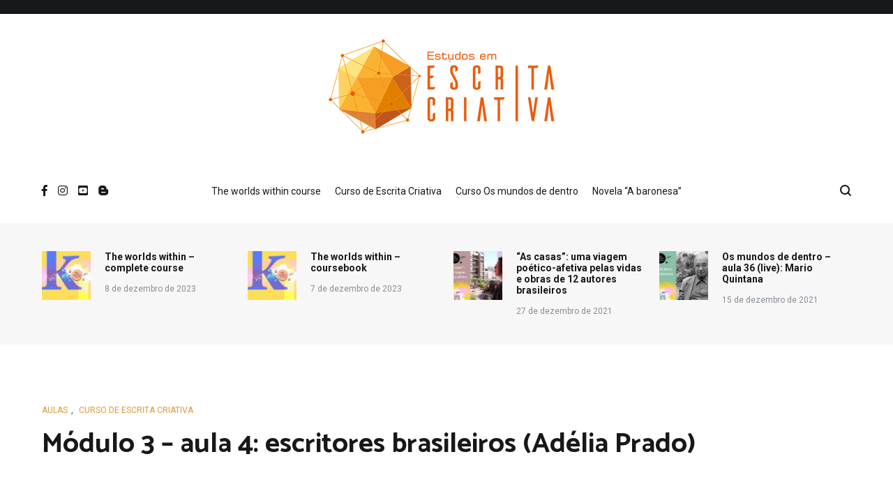

--- FILE ---
content_type: text/html; charset=UTF-8
request_url: https://www.estudosemescritacriativa.com/2020/05/26/modulo-3-aula-4-escritores-brasileiros-adelia-prado/
body_size: 6668
content:
<!doctype html>
<html lang="pt-BR">
<head>
	<meta charset="UTF-8">
	<meta name="viewport" content="width=device-width, initial-scale=1.0, user-scalable=no">
	<link rel="profile" href="https://gmpg.org/xfn/11">

	<title>Módulo 3 – aula 4: escritores brasileiros (Adélia Prado)</title>
<link rel='dns-prefetch' href='//s.w.org' />
<link rel="alternate" type="application/rss+xml" title="Feed para  &raquo;" href="https://www.estudosemescritacriativa.com/feed/" />
<link rel="alternate" type="application/rss+xml" title="Feed de comentários para  &raquo;" href="https://www.estudosemescritacriativa.com/comments/feed/" />
		<script type="text/javascript">
			window._wpemojiSettings = {"baseUrl":"https:\/\/s.w.org\/images\/core\/emoji\/13.0.1\/72x72\/","ext":".png","svgUrl":"https:\/\/s.w.org\/images\/core\/emoji\/13.0.1\/svg\/","svgExt":".svg","source":{"concatemoji":"https:\/\/www.estudosemescritacriativa.com\/wp-includes\/js\/wp-emoji-release.min.js?ver=5.6.16"}};
			!function(e,a,t){var n,r,o,i=a.createElement("canvas"),p=i.getContext&&i.getContext("2d");function s(e,t){var a=String.fromCharCode;p.clearRect(0,0,i.width,i.height),p.fillText(a.apply(this,e),0,0);e=i.toDataURL();return p.clearRect(0,0,i.width,i.height),p.fillText(a.apply(this,t),0,0),e===i.toDataURL()}function c(e){var t=a.createElement("script");t.src=e,t.defer=t.type="text/javascript",a.getElementsByTagName("head")[0].appendChild(t)}for(o=Array("flag","emoji"),t.supports={everything:!0,everythingExceptFlag:!0},r=0;r<o.length;r++)t.supports[o[r]]=function(e){if(!p||!p.fillText)return!1;switch(p.textBaseline="top",p.font="600 32px Arial",e){case"flag":return s([127987,65039,8205,9895,65039],[127987,65039,8203,9895,65039])?!1:!s([55356,56826,55356,56819],[55356,56826,8203,55356,56819])&&!s([55356,57332,56128,56423,56128,56418,56128,56421,56128,56430,56128,56423,56128,56447],[55356,57332,8203,56128,56423,8203,56128,56418,8203,56128,56421,8203,56128,56430,8203,56128,56423,8203,56128,56447]);case"emoji":return!s([55357,56424,8205,55356,57212],[55357,56424,8203,55356,57212])}return!1}(o[r]),t.supports.everything=t.supports.everything&&t.supports[o[r]],"flag"!==o[r]&&(t.supports.everythingExceptFlag=t.supports.everythingExceptFlag&&t.supports[o[r]]);t.supports.everythingExceptFlag=t.supports.everythingExceptFlag&&!t.supports.flag,t.DOMReady=!1,t.readyCallback=function(){t.DOMReady=!0},t.supports.everything||(n=function(){t.readyCallback()},a.addEventListener?(a.addEventListener("DOMContentLoaded",n,!1),e.addEventListener("load",n,!1)):(e.attachEvent("onload",n),a.attachEvent("onreadystatechange",function(){"complete"===a.readyState&&t.readyCallback()})),(n=t.source||{}).concatemoji?c(n.concatemoji):n.wpemoji&&n.twemoji&&(c(n.twemoji),c(n.wpemoji)))}(window,document,window._wpemojiSettings);
		</script>
		<style type="text/css">
img.wp-smiley,
img.emoji {
	display: inline !important;
	border: none !important;
	box-shadow: none !important;
	height: 1em !important;
	width: 1em !important;
	margin: 0 .07em !important;
	vertical-align: -0.1em !important;
	background: none !important;
	padding: 0 !important;
}
</style>
	<link rel='stylesheet' id='wp-block-library-css'  href='https://www.estudosemescritacriativa.com/wp-includes/css/dist/block-library/style.min.css?ver=5.6.16' type='text/css' media='all' />
<link rel='stylesheet' id='cenote-style-css'  href='https://www.estudosemescritacriativa.com/wp-content/themes/cenote/style.css?ver=5.6.16' type='text/css' media='all' />
<style id='cenote-style-inline-css' type='text/css'>
.cenote-header-media .tg-container {
			background-image: url( "" );
		}
</style>
<link rel='stylesheet' id='themegrill-icons-css'  href='https://www.estudosemescritacriativa.com/wp-content/themes/cenote/assets/css/themegrill-icons.min.css?ver=1.0' type='text/css' media='all' />
<link rel='stylesheet' id='fontawesome-css'  href='https://www.estudosemescritacriativa.com/wp-content/themes/cenote/assets/css/all.min.css?ver=5.6.16' type='text/css' media='all' />
<link rel='stylesheet' id='swiper-css'  href='https://www.estudosemescritacriativa.com/wp-content/themes/cenote/assets/css/swiper.min.css?ver=5.6.16' type='text/css' media='all' />
<link rel='stylesheet' id='kirki-styles-cenote_config-css'  href='https://www.estudosemescritacriativa.com/wp-content/themes/cenote/inc/kirki/assets/css/kirki-styles.css?ver=3.0.35.3' type='text/css' media='all' />
<style id='kirki-styles-cenote_config-inline-css' type='text/css'>
.cenote-breadcrumb li a:hover,.cenote-header-media.cenote-header-media--right .cenote-header-media__button:hover,.cenote-header-sticky .cenote-reading-bar .cenote-reading-bar__share .cenote-reading-share-item a:hover,.cenote-header-sticky .main-navigation li ul li > a:hover,.cenote-header-sticky .main-navigation li ul li.focus > a,.comments-area .comment-list .comment-meta .comment-metadata a:hover,.entry-content .page-links a:hover,.entry-content a,.entry-content table a:hover,.entry-footer .tags-links a:hover,.entry-meta a,.main-navigation.tg-site-menu--offcanvas li.current-menu-ancestor > a,.main-navigation.tg-site-menu--offcanvas li.current-menu-item > a,.main-navigation.tg-site-menu--offcanvas li.current_page_ancestor > a,.main-navigation.tg-site-menu--offcanvas li.current_page_item > a,.main-navigation.tg-site-menu--offcanvas li:hover > a,.pagination .page-numbers:hover,.post-template-cover .entry-thumbnail--template .entry-info .entry-meta a:hover,.single .hentry .entry-meta a:hover,.tg-header-top .tg-social-menu li:hover a,.tg-header-top ul:not(.tg-social-menu) li a:hover,.tg-site-footer.tg-site-footer--default .tg-footer-bottom .site-info a:hover,.tg-site-footer.tg-site-footer--default .tg-footer-widget-area .widget .tagcloud a:hover,.tg-site-footer.tg-site-footer--default .tg-footer-widget-area .widget ul li a:hover,.tg-site-footer.tg-site-footer--light-dark .tg-footer-bottom .site-info a:hover,.tg-site-footer.tg-site-footer--light-dark-center .tg-footer-bottom .site-info a:hover,.tg-site-menu--default li.focus > a,.tg-slider.tg-post-slider .tg-container .cat-links a:hover,.tg-slider.tg-post-slider .tg-container .entry-title a:hover,.tg-slider.tg-post-slider .tg-container .posted-on a:hover,.tg-top-cat .cat-links a,.widget_tag_cloud .tagcloud a:hover,a:active,a:focus,a:hover{color:#dd9933;}.button:hover,.entry-footer .cat-links a,.entry-meta .posted-on:before,.main-navigation.tg-site-menu--offcanvas li.current-menu-ancestor > a:before,.main-navigation.tg-site-menu--offcanvas li.current-menu-item > a:before,.main-navigation.tg-site-menu--offcanvas li.current_page_ancestor > a:before,.main-navigation.tg-site-menu--offcanvas li.current_page_item > a:before,.main-navigation.tg-site-menu--offcanvas li:hover > a:before,.post-format-media--gallery .swiper-button-next,.post-format-media--gallery .swiper-button-prev,.post-template-cover .entry-thumbnail--template .entry-info .tg-top-cat .cat-links a:hover,.tg-readmore-link:hover:before,.tg-slider .swiper-button-next,.tg-slider .swiper-button-prev,.widget .widget-title:after,button:hover,input[type="button"]:hover,input[type="reset"]:hover,input[type="submit"]:hover{background-color:#dd9933;}.entry-footer .tags-links a:hover,.tg-site-footer.tg-site-footer--default .tg-footer-widget-area .widget .tagcloud a:hover,.widget_tag_cloud .tagcloud a:hover{border-color:#dd9933;}body{font-family:Roboto, Helvetica, Arial, sans-serif;font-weight:400;}h1, h2, h3, h4, h5, h6{font-family:Catamaran, Helvetica, Arial, sans-serif;font-weight:700;}
</style>
<link rel="https://api.w.org/" href="https://www.estudosemescritacriativa.com/wp-json/" /><link rel="alternate" type="application/json" href="https://www.estudosemescritacriativa.com/wp-json/wp/v2/posts/487" /><link rel="EditURI" type="application/rsd+xml" title="RSD" href="https://www.estudosemescritacriativa.com/xmlrpc.php?rsd" />
<link rel="wlwmanifest" type="application/wlwmanifest+xml" href="https://www.estudosemescritacriativa.com/wp-includes/wlwmanifest.xml" /> 
<meta name="generator" content="WordPress 5.6.16" />
<link rel="canonical" href="https://www.estudosemescritacriativa.com/2020/05/26/modulo-3-aula-4-escritores-brasileiros-adelia-prado/" />
<link rel='shortlink' href='https://www.estudosemescritacriativa.com/?p=487' />
<link rel="alternate" type="application/json+oembed" href="https://www.estudosemescritacriativa.com/wp-json/oembed/1.0/embed?url=https%3A%2F%2Fwww.estudosemescritacriativa.com%2F2020%2F05%2F26%2Fmodulo-3-aula-4-escritores-brasileiros-adelia-prado%2F" />
<link rel="alternate" type="text/xml+oembed" href="https://www.estudosemescritacriativa.com/wp-json/oembed/1.0/embed?url=https%3A%2F%2Fwww.estudosemescritacriativa.com%2F2020%2F05%2F26%2Fmodulo-3-aula-4-escritores-brasileiros-adelia-prado%2F&#038;format=xml" />
<link rel="icon" href="https://www.estudosemescritacriativa.com/wp-content/uploads/2020/02/cropped-logo-32x32.png" sizes="32x32" />
<link rel="icon" href="https://www.estudosemescritacriativa.com/wp-content/uploads/2020/02/cropped-logo-192x192.png" sizes="192x192" />
<link rel="apple-touch-icon" href="https://www.estudosemescritacriativa.com/wp-content/uploads/2020/02/cropped-logo-180x180.png" />
<meta name="msapplication-TileImage" content="https://www.estudosemescritacriativa.com/wp-content/uploads/2020/02/cropped-logo-270x270.png" />
		<style type="text/css" id="wp-custom-css">
			.video-container {
position: relative;
padding-bottom: 56.25%; /* 16:9, padrão dos vídeos */
height: 0;
overflow: hidden;
margin-bottom:20px;
}

.video-container iframe, .video-container object, .video-container embed, .video-container video {
position: absolute;
top: 0;
left: 0;
width: 100%;
height: 100%;
}		</style>
		</head>

<body class="post-template-default single single-post postid-487 single-format-standard wp-custom-logo layout-site--wide layout--no-sidebar">


<div id="page" class="site">
	<a class="skip-link screen-reader-text" href="#content">Pular para o conteúdo</a>

	<header id="masthead" class="site-header tg-site-header tg-site-header--default">
					<div class="tg-header-top">
				<div class="tg-container tg-flex-container tg-flex-space-between tg-flex-item-centered">
					<nav class="tg-header-navigation">
	</nav><!-- /.tg-header-navigation -->
				</div>
			</div><!-- .tg-header-top -->
		
		<div class="tg-header-bottom">
			<div class="header-bottom-top">
	<div class="tg-container tg-flex-container tg-flex-space-between tg-flex-item-centered">
		
<div class="site-branding">
	<a href="https://www.estudosemescritacriativa.com/" class="custom-logo-link" rel="home"><img width="354" height="146" src="https://www.estudosemescritacriativa.com/wp-content/uploads/2020/03/cropped-Marca_transparente3.png" class="custom-logo" alt="" srcset="https://www.estudosemescritacriativa.com/wp-content/uploads/2020/03/cropped-Marca_transparente3.png 354w, https://www.estudosemescritacriativa.com/wp-content/uploads/2020/03/cropped-Marca_transparente3-300x124.png 300w" sizes="(max-width: 354px) 100vw, 354px" /></a>		<p class="site-title"><a href="https://www.estudosemescritacriativa.com/" rel="home"></a></p>
	</div><!-- .site-branding -->
	</div><!-- /.tg-container -->
</div>
<!-- /.header-bottom-top -->

<div class="header-bottom-bottom">
	<div class="tg-container tg-flex-container tg-flex-space-between tg-flex-item-centered">
		
<nav class="tg-social-menu-navigation">
	
		<ul class="tg-social-menu">
			
					<li class="social-link">
						<a href="https://www.facebook.com/estudosemescritacriativa/">
							<i class="tg-icon-facebook"></i>
						</a>
					</li>

				
					<li class="social-link">
						<a href="https://www.instagram.com/estudosemescritacriativa/">
							<i class="tg-icon-instagram"></i>
						</a>
					</li>

				
					<li class="social-link">
						<a href="https://www.youtube.com/channel/UCIHE4QglNhCBcJGUSUFg8Fw">
							<i class="tg-icon-youtube"></i>
						</a>
					</li>

				
					<li class="social-link">
						<a href="http://www.patriciatenorio.com.br/">
							<i class="tg-icon-blogger"></i>
						</a>
					</li>

						</ul>

	</nav><!-- /.tg-social-menu -->
<nav id="site-navigation" class="main-navigation tg-site-menu--default">
	<div class="menu-principal-container"><ul id="primary-menu" class="nav-menu"><li id="menu-item-1239" class="menu-item menu-item-type-post_type menu-item-object-post menu-item-1239"><a href="https://www.estudosemescritacriativa.com/2023/12/08/the-worlds-within/">The worlds within course</a></li>
<li id="menu-item-1217" class="menu-item menu-item-type-taxonomy menu-item-object-category current-post-ancestor current-menu-parent current-post-parent menu-item-1217"><a href="https://www.estudosemescritacriativa.com/category/aulas/curso-de-escrita-criativa/">Curso de Escrita Criativa</a></li>
<li id="menu-item-1218" class="menu-item menu-item-type-taxonomy menu-item-object-category menu-item-1218"><a href="https://www.estudosemescritacriativa.com/category/aulas/os-mundos-de-dentro/">Curso Os mundos de dentro</a></li>
<li id="menu-item-557" class="menu-item menu-item-type-taxonomy menu-item-object-category menu-item-557"><a href="https://www.estudosemescritacriativa.com/category/novela-a-baronesa/">Novela &#8220;A baronesa&#8221;</a></li>
</ul></div></nav><!-- #site-navigation -->
<nav class="tg-header-action-navigation">
	<ul class="tg-header-action-menu">
					<li class="tg-search-toggle"><i class="tg-icon-search"></i></li>
		
		<li class="tg-mobile-menu-toggle">
			<span></span>
		</li>
	</ul><!-- .tg-header-action-menu -->
</nav>
<!-- /.tg-header-action-navigation -->
	</div><!-- /.tg-header -->
</div>
<!-- /.header-bottom-bottom -->
		</div>

	</header><!-- #masthead -->

	<div class="tg-post-ribbon">
	<div class="tg-container">
		
		<ul id="tg-post-ribbon-container" class="tg-flex-container tg-post-ribbon-wrapper">

			
				<li>
											<a class="tg-post-thumbnail tg-post-ribbon-thumbnail" href="https://www.estudosemescritacriativa.com/2023/12/08/the-worlds-within/"><img width="150" height="150" src="https://www.estudosemescritacriativa.com/wp-content/uploads/2021/01/Copia-de-Copia-de-Copia-de-Copia-de-Mundos-de-dentro-1-150x150.jpg" class="attachment-thumbnail size-thumbnail wp-post-image" alt="" loading="lazy" srcset="https://www.estudosemescritacriativa.com/wp-content/uploads/2021/01/Copia-de-Copia-de-Copia-de-Copia-de-Mundos-de-dentro-1-150x150.jpg 150w, https://www.estudosemescritacriativa.com/wp-content/uploads/2021/01/Copia-de-Copia-de-Copia-de-Copia-de-Mundos-de-dentro-1-300x300.jpg 300w, https://www.estudosemescritacriativa.com/wp-content/uploads/2021/01/Copia-de-Copia-de-Copia-de-Copia-de-Mundos-de-dentro-1-1024x1024.jpg 1024w, https://www.estudosemescritacriativa.com/wp-content/uploads/2021/01/Copia-de-Copia-de-Copia-de-Copia-de-Mundos-de-dentro-1-768x768.jpg 768w, https://www.estudosemescritacriativa.com/wp-content/uploads/2021/01/Copia-de-Copia-de-Copia-de-Copia-de-Mundos-de-dentro-1-1536x1536.jpg 1536w, https://www.estudosemescritacriativa.com/wp-content/uploads/2021/01/Copia-de-Copia-de-Copia-de-Copia-de-Mundos-de-dentro-1-2048x2048.jpg 2048w, https://www.estudosemescritacriativa.com/wp-content/uploads/2021/01/Copia-de-Copia-de-Copia-de-Copia-de-Mundos-de-dentro-1-600x600.jpg 600w" sizes="(max-width: 150px) 100vw, 150px" /></a>
										<div class="tg-post-info tg-posts-ribbon-info">
						<a href="https://www.estudosemescritacriativa.com/2023/12/08/the-worlds-within/" class="tg-post-title">The worlds within &#8211; complete course</a>
						<span class="post-date">8 de dezembro de 2023</span>
					</div>
				</li>
			
				<li>
											<a class="tg-post-thumbnail tg-post-ribbon-thumbnail" href="https://www.estudosemescritacriativa.com/2023/12/07/the-worlds-within-coursebook/"><img width="150" height="150" src="https://www.estudosemescritacriativa.com/wp-content/uploads/2021/01/Copia-de-Copia-de-Copia-de-Copia-de-Mundos-de-dentro-1-150x150.jpg" class="attachment-thumbnail size-thumbnail wp-post-image" alt="" loading="lazy" srcset="https://www.estudosemescritacriativa.com/wp-content/uploads/2021/01/Copia-de-Copia-de-Copia-de-Copia-de-Mundos-de-dentro-1-150x150.jpg 150w, https://www.estudosemescritacriativa.com/wp-content/uploads/2021/01/Copia-de-Copia-de-Copia-de-Copia-de-Mundos-de-dentro-1-300x300.jpg 300w, https://www.estudosemescritacriativa.com/wp-content/uploads/2021/01/Copia-de-Copia-de-Copia-de-Copia-de-Mundos-de-dentro-1-1024x1024.jpg 1024w, https://www.estudosemescritacriativa.com/wp-content/uploads/2021/01/Copia-de-Copia-de-Copia-de-Copia-de-Mundos-de-dentro-1-768x768.jpg 768w, https://www.estudosemescritacriativa.com/wp-content/uploads/2021/01/Copia-de-Copia-de-Copia-de-Copia-de-Mundos-de-dentro-1-1536x1536.jpg 1536w, https://www.estudosemescritacriativa.com/wp-content/uploads/2021/01/Copia-de-Copia-de-Copia-de-Copia-de-Mundos-de-dentro-1-2048x2048.jpg 2048w, https://www.estudosemescritacriativa.com/wp-content/uploads/2021/01/Copia-de-Copia-de-Copia-de-Copia-de-Mundos-de-dentro-1-600x600.jpg 600w" sizes="(max-width: 150px) 100vw, 150px" /></a>
										<div class="tg-post-info tg-posts-ribbon-info">
						<a href="https://www.estudosemescritacriativa.com/2023/12/07/the-worlds-within-coursebook/" class="tg-post-title">The worlds within &#8211; coursebook</a>
						<span class="post-date">7 de dezembro de 2023</span>
					</div>
				</li>
			
				<li>
											<a class="tg-post-thumbnail tg-post-ribbon-thumbnail" href="https://www.estudosemescritacriativa.com/2021/12/27/as-casas-uma-viagem-poetico-afetiva-pelas-vidas-e-obras-de-12-autores-brasileiros/"><img width="150" height="150" src="https://www.estudosemescritacriativa.com/wp-content/uploads/2021/12/despedida-thumb-tamanho-site-novo-150x150.jpg" class="attachment-thumbnail size-thumbnail wp-post-image" alt="" loading="lazy" /></a>
										<div class="tg-post-info tg-posts-ribbon-info">
						<a href="https://www.estudosemescritacriativa.com/2021/12/27/as-casas-uma-viagem-poetico-afetiva-pelas-vidas-e-obras-de-12-autores-brasileiros/" class="tg-post-title">&#8220;As casas&#8221;: uma viagem poético-afetiva pelas vidas e obras de 12 autores brasileiros</a>
						<span class="post-date">27 de dezembro de 2021</span>
					</div>
				</li>
			
				<li>
											<a class="tg-post-thumbnail tg-post-ribbon-thumbnail" href="https://www.estudosemescritacriativa.com/2021/12/15/os-mundos-de-dentro-aula-36-live-mario-quintana/"><img width="150" height="150" src="https://www.estudosemescritacriativa.com/wp-content/uploads/2021/12/quintana-aula-36-site-150x150.jpg" class="attachment-thumbnail size-thumbnail wp-post-image" alt="mario quintana" loading="lazy" /></a>
										<div class="tg-post-info tg-posts-ribbon-info">
						<a href="https://www.estudosemescritacriativa.com/2021/12/15/os-mundos-de-dentro-aula-36-live-mario-quintana/" class="tg-post-title">Os mundos de dentro – aula 36 (live): Mario Quintana</a>
						<span class="post-date">15 de dezembro de 2021</span>
					</div>
				</li>
			
		</ul>
			</div>
	<!-- /.post-ribbon-wrapper -->
</div>
<!-- /.tg-ribbon -->

	<div id="content" class="site-content">

		<div class="tg-container tg-flex-container tg-flex-space-between">

	<div id="primary" class="content-area">
		<main id="main" class="site-main">

			
<article id="post-487" class="post-487 post type-post status-publish format-standard has-post-thumbnail hentry category-aulas category-curso-de-escrita-criativa">
				<div class="tg-top-cat">
				<span class="cat-links"><a href="https://www.estudosemescritacriativa.com/category/aulas/" rel="category tag">Aulas</a><span class="cat-seperator">, </span><a href="https://www.estudosemescritacriativa.com/category/aulas/curso-de-escrita-criativa/" rel="category tag">Curso de Escrita Criativa</a></span>			</div>
					<header class="entry-header">
				<h1 class="entry-title">Módulo 3 – aula 4: escritores brasileiros (Adélia Prado)</h1>			</header><!-- .entry-header -->
					<div class="entry-content">
				
<figure class="wp-block-embed-youtube wp-block-embed is-type-video is-provider-youtube wp-embed-aspect-16-9 wp-has-aspect-ratio"><div class="wp-block-embed__wrapper">
<iframe title="Escritores brasileiros (módulo 3 - quarta aula)" width="1160" height="653" src="https://www.youtube.com/embed/OZn8a4KTW9o?feature=oembed" frameborder="0" allow="accelerometer; autoplay; clipboard-write; encrypted-media; gyroscope; picture-in-picture" allowfullscreen></iframe>
</div></figure>



<p> Na travessia pela obra de Adélia Prado, chegamos em &#8220;O homem da mão seca&#8221; e nos depararmos com mais uma autobioficção, tema que veio à tona no segundo módulo do curso e cujo conceito também se aplica a &#8220;A hora da estrela&#8221;, de Clarice Lispector, livro já visitados nas aulas anteriores deste módulo dedicado a escritores brasileiros. </p>



<p>A partir da intertextualidade que encontramos entre o nome da personagem principal, Antônia Travas Felícia Laudas, e a do texto de Guimarães, “Dos migrados”, epígrafe que abre o que parece ser um diário de bordo de &#8220;O homem da mão seca&#8221;, concluímos mais um módulo do curso de Estudos em Escrita Criativa com um trecho de “Oráculo, de minha autoria. O conto é resultado de uma viagem que fiz em 2009 pelo Circuito Guimarães Rosa, nas Minas Gerais, terras que são também território sagrado de Adélia e de Antônia. </p>



<p>E como se trata de uma finalização de módulo, comento também sobre filmes que guardam relação com os temas tratados nas últimas aulas. Também proponho o mote para o exercício de desbloqueio, essencial para colocar em prática os aprendizados recentes e requisito para quem quer receber o certificado referente ao terceiro módulo do curso e/ou do curso completo. </p>
			</div><!-- .entry-content -->
		</article><!-- #post-487 -->

	<nav class="navigation post-navigation" role="navigation" aria-label="Posts">
		<h2 class="screen-reader-text">Navegação de Post</h2>
		<div class="nav-links"><div class="nav-previous"><a href="https://www.estudosemescritacriativa.com/2020/05/19/modulo-3-aula-3-escritores-brasileiros-adelia-prado/" rel="prev"><span class="nav-links__label">Post anterior</span> Módulo 3 – aula 3: escritores brasileiros (Adélia Prado)</a></div><div class="nav-next"><a href="https://www.estudosemescritacriativa.com/2020/06/02/modulo-4-aula-1-escritores-do-leste-europeu-milan-kundera/" rel="next"><span class="nav-links__label">Post seguinte</span> Módulo 4 – aula 1: escritores do Leste Europeu (Milan Kundera)</a></div></div>
	</nav>
		</main><!-- #main -->
	</div><!-- #primary -->

		</div><!-- .tg-container -->
	</div><!-- #content -->

		<footer id="colophon" class="site-footer tg-site-footer tg-site-footer--default">
		<div class="tg-footer-top">
			<div class="tg-container">
							</div>
		</div><!-- .tg-footer-top -->

		<div class="tg-footer-bottom">
			<div class="tg-container">
				<div class="tg-footer-bottom-container tg-flex-container">
					<div class="tg-footer-bottom-left">
						<div class="site-info">
	Copyright 2026  Todos os direitos reservados.  </div><!-- .site-info -->					</div><!-- .tg-footer-bottom-left -->
					<div class="tg-footer-bottom-right">
					</div><!-- .tg-footer-bottom-right-->
				</div><!-- .tg-footer-bootom-container-->
			</div>
		</div><!-- .tg-footer-bottom -->
	</footer><!-- #colophon -->

</div><!-- #page -->
<nav id="mobile-navigation" class="cenote-mobile-navigation">
	<div class="menu-principal-container"><ul id="primary-menu" class="menu"><li class="menu-item menu-item-type-post_type menu-item-object-post menu-item-1239"><a href="https://www.estudosemescritacriativa.com/2023/12/08/the-worlds-within/">The worlds within course</a></li>
<li class="menu-item menu-item-type-taxonomy menu-item-object-category current-post-ancestor current-menu-parent current-post-parent menu-item-1217"><a href="https://www.estudosemescritacriativa.com/category/aulas/curso-de-escrita-criativa/">Curso de Escrita Criativa</a></li>
<li class="menu-item menu-item-type-taxonomy menu-item-object-category menu-item-1218"><a href="https://www.estudosemescritacriativa.com/category/aulas/os-mundos-de-dentro/">Curso Os mundos de dentro</a></li>
<li class="menu-item menu-item-type-taxonomy menu-item-object-category menu-item-557"><a href="https://www.estudosemescritacriativa.com/category/novela-a-baronesa/">Novela &#8220;A baronesa&#8221;</a></li>
</ul></div></nav><!-- #mobile-navigation -->

<div id="search-form" class="cenote-search-form">
	<span class="search-form-close"></span>	
	<div class="tg-container">
		<form role="search" method="get" class="search-form" action="https://www.estudosemescritacriativa.com/">
				<label>
					<span class="screen-reader-text">Pesquisar por:</span>
					<input type="search" class="search-field" placeholder="Pesquisar &hellip;" value="" name="s" />
				</label>
				<input type="submit" class="search-submit" value="Pesquisar" />
			</form>		<p class="cenote-search-form__description">Comece a digitar sua pesquisa acima e pressione Enter para pesquisar. Pressione ESC para cancelar.</p>
	</div>
	<!-- /.tg-container -->
</div>
<!-- /.cenote-search-form -->
		<div id="cenote-back-to-top" class="cenote-back-to-top">
		<span>
			De volta ao topo			<i class="tg-icon-arrow-right"></i>
		</span>
	</div>
	<script type='text/javascript' src='https://www.estudosemescritacriativa.com/wp-content/themes/cenote/assets/js/skip-link-focus-fix.min.js?ver=20151215' id='cenote-skip-link-focus-fix-js'></script>
<script type='text/javascript' src='https://www.estudosemescritacriativa.com/wp-content/themes/cenote/assets/js/hammer.min.js?ver=2.0.8' id='hammer-js'></script>
<script type='text/javascript' src='https://www.estudosemescritacriativa.com/wp-content/themes/cenote/assets/js/swiper.min.js?ver=4.2.0' id='swiper-js'></script>
<script type='text/javascript' src='https://www.estudosemescritacriativa.com/wp-content/themes/cenote/assets/js/cenote-custom.min.js?ver=1.0.0' id='cenote-custom-js'></script>
<script type='text/javascript' src='https://www.estudosemescritacriativa.com/wp-includes/js/wp-embed.min.js?ver=5.6.16' id='wp-embed-js'></script>
<script type='text/javascript' src='https://www.estudosemescritacriativa.com/wp-content/themes/cenote/inc/kirki/modules/webfont-loader/vendor-typekit/webfontloader.js?ver=3.0.28' id='webfont-loader-js'></script>
<script type='text/javascript' id='webfont-loader-js-after'>
WebFont.load({google:{families:['Roboto:400,700:cyrillic,cyrillic-ext,devanagari,greek,greek-ext,khmer,latin,latin-ext,vietnamese,hebrew,arabic,bengali,gujarati,tamil,telugu,thai', 'Catamaran:700,700:cyrillic,cyrillic-ext,devanagari,greek,greek-ext,khmer,latin,latin-ext,vietnamese,hebrew,arabic,bengali,gujarati,tamil,telugu,thai']}});
</script>

<script defer src="https://static.cloudflareinsights.com/beacon.min.js/vcd15cbe7772f49c399c6a5babf22c1241717689176015" integrity="sha512-ZpsOmlRQV6y907TI0dKBHq9Md29nnaEIPlkf84rnaERnq6zvWvPUqr2ft8M1aS28oN72PdrCzSjY4U6VaAw1EQ==" data-cf-beacon='{"version":"2024.11.0","token":"d2d8ace2ad7044dd89769b4a9e3461e6","r":1,"server_timing":{"name":{"cfCacheStatus":true,"cfEdge":true,"cfExtPri":true,"cfL4":true,"cfOrigin":true,"cfSpeedBrain":true},"location_startswith":null}}' crossorigin="anonymous"></script>
</body>
</html>
